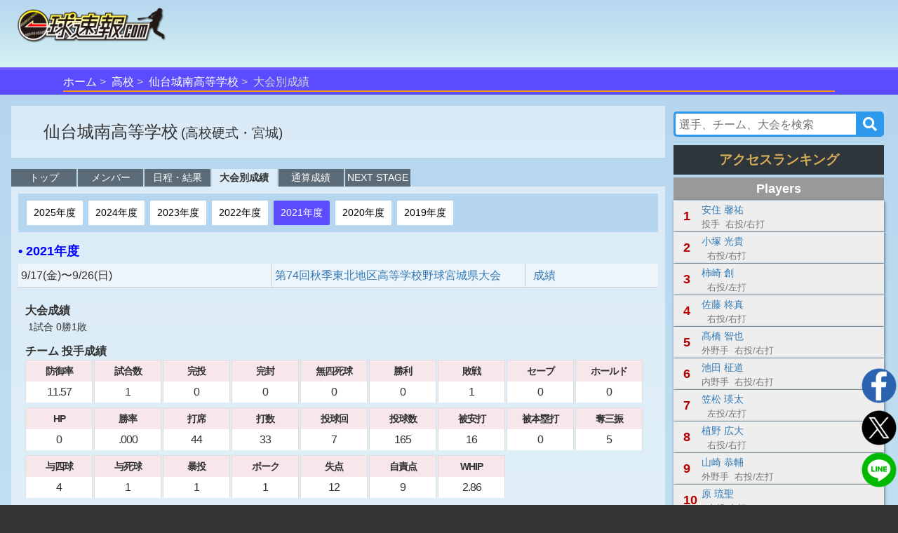

--- FILE ---
content_type: text/html;charset=UTF-8
request_url: https://baseball.omyutech.com/teamStats.action?teamId=15287&year=2021
body_size: 6923
content:
<!--©2017 OmyuTech. ALL RIGHTS RESERVED.-->


<!DOCTYPE html PUBLIC "-//W3C//DTD XHTML 1.0 Transitional//EN" "http://www.w3.org/TR/xhtml1/DTD/xhtml1-transitional.dtd">
<html>

<head>
<base href='https://baseball.omyutech.com/'/>
<meta http-equiv="Content-Type" content="text/html; charset=utf-8" />
<meta http-equiv="X-UA-Compatible" content="IE=edge" />
<meta name="viewport" content="width=device-width, initial-scale=1" />
<title>仙台城南高等学校(宮城)-チーム-大会別成績 : 一球速報.com | OmyuTech</title>
	
<meta name="title" content="アマチュア野球:EasyScore&一球速報.com | OmyuTech"></meta>
<meta name="description" content="チームページをリニューアル。試合、大会に関する情報だけでなく、チーム概要、選手、日程、成績に関する詳細情報をチームごとに確認することができます。"></meta>

<meta name="keywords" content="トーナメント,npb,社会人,大学,高校,ジュニア,野球,速報,一球速報" />
<meta name="news_keywords" content="トーナメント,npb,社会人,大学,高校,ジュニア,野球,速報,一球速報" />
<meta name="robots" content="index, follow" />
<meta name="googlebot" content="index, follow" />

<meta name="twitter:card" content="summary_large_image" />
<meta name="twitter:site" content="@omyutech" />
<meta name="twitter:description" content="大会別成績-仙台城南高等学校" />
<meta name="twitter:image" content="https://baseball.omyutech.com/webdata/snsshare/sns_team_public.png" />
<meta name="description" content="大会別成績-仙台城南高等学校" />
<meta property="og:type" content="website"/>
<meta property="fb:app_id" content="703829649811138"/>
<meta property="og:url" content="" />
<meta property="og:title" content="一球速報" />
<meta property="og:description" content="大会別成績-仙台城南高等学校のチーム詳細データはこちらから
" />
<meta property="og:image" content="https://baseball.omyutech.com/webdata/snsshare/sns_team_public.png" />
<meta property="og:locale" content="ja_JP" />

<!--Fonts-->
<link href="https://fonts.googleapis.com/css?family=Abel" rel="stylesheet"/>
<!--CSS-->
<link rel='stylesheet' type='text/css' href='bootstrap/css/font-awesome.min.css'/>
<link rel='stylesheet' type='text/css' href="https://maxcdn.bootstrapcdn.com/bootstrap/3.3.7/css/bootstrap.min.css"/>
<link rel='stylesheet' type='text/css' href='css/sns.css?ver=20190429-1'/>
<link rel="stylesheet" type="text/css" href="css/cuphomepage/demo_table.css"/>
<link rel='stylesheet' type='text/css' href='css/cuphomepage/common.css?ver=20230601-1'/>
<link rel='stylesheet' type='text/css' href='css/cuphomepage/gamelog.css?ver=20190511-1'/>
<link rel='stylesheet' type='text/css' href='css/cuphomepage/global_reset.css'/>
<link rel='stylesheet' type='text/css' href="css/cuphomepage/cuphomepage.css?ver=20220711-1"/>
<link rel='stylesheet' type='text/css' href="css/hpranking.css?ver=20230512-1"/>
<link rel='stylesheet' type='text/css' href="css/cuphomepage/teampage.css?ver=20230601-1"/>
<link rel='stylesheet' type='text/css' href="css/pagetopic.css?ver=20240422-1"/>
<link href="https://maxcdn.bootstrapcdn.com/font-awesome/4.7.0/css/font-awesome.min.css" rel="stylesheet" integrity="sha384-wvfXpqpZZVQGK6TAh5PVlGOfQNHSoD2xbE+QkPxCAFlNEevoEH3Sl0sibVcOQVnN" crossorigin="anonymous"/>

<!-- Google Tag Manager -->
<script>(function(w,d,s,l,i){w[l]=w[l]||[];w[l].push({'gtm.start':
new Date().getTime(),event:'gtm.js'});var f=d.getElementsByTagName(s)[0],
j=d.createElement(s),dl=l!='dataLayer'?'&l='+l:'';j.async=true;j.src=
'https://www.googletagmanager.com/gtm.js?id='+i+dl;f.parentNode.insertBefore(j,f);
})(window,document,'script','dataLayer','GTM-TR8ZJ82');</script>
<!-- End Google Tag Manager -->

<script async src="//pagead2.googlesyndication.com/pagead/js/adsbygoogle.js"></script>	

<!--JQuery-->
<script src="https://code.jquery.com/jquery-3.2.1.slim.min.js" integrity="sha384-KJ3o2DKtIkvYIK3UENzmM7KCkRr/rE9/Qpg6aAZGJwFDMVNA/GpGFF93hXpG5KkN" crossorigin="anonymous"></script>
<script src="https://cdnjs.cloudflare.com/ajax/libs/popper.js/1.12.3/umd/popper.min.js" integrity="sha384-vFJXuSJphROIrBnz7yo7oB41mKfc8JzQZiCq4NCceLEaO4IHwicKwpJf9c9IpFgh" crossorigin="anonymous"></script>
<script type="text/javascript" src="https://ajax.googleapis.com/ajax/libs/jquery/3.2.1/jquery.min.js"></script>
<script type="text/javascript" src="//cdnjs.cloudflare.com/ajax/libs/device.js/0.2.7/device.min.js"></script>
<script type="text/javascript" src="bootstrap/js/bootstrap.min.js"></script>

<script type="text/javascript" src="js/common.js?ver=20230518-1"></script>
<script type="text/javascript" src="js/cuphomepage/cuphomepage.js?ver=20220728-2"></script>
<script type="text/javascript" src="js/cuphomepage/teampage.js?ver=20230519-1"></script>
<script type="text/javascript" src="js/cuphomepage/contentpos.js?ver=20220711"></script>
<script type="text/javascript" src="js/hpranking.js?ver=20230519-2"></script>
<script type="text/javascript" src="js/login.js?ver=20180513"></script>
<script type="text/javascript" src="js/pageanalysis.js?ver=20221017"></script>
<script type="text/javascript" src="js/pagetopic.js?ver=20230725-2"></script>

<script type="text/javascript" src="./ns/omyu_inningscore.js?ver=20230502" charset="utf-8"></script>

<!--[if lt IE 9]>
<script src="//cdnjs.cloudflare.com/ajax/libs/html5shiv/3.7.2/html5shiv.min.js"></script>
<script src="//cdnjs.cloudflare.com/ajax/libs/respond.js/1.4.2/respond.min.js"></script>
<![endif]-->

<style>
	.j_table td {
	    overflow: hidden;
	    max-width: 120px;
	    text-overflow: ellipsis;
	}
</style>
</head>

<body>

<!-- Google Tag Manager (noscript) -->
<noscript><iframe src="https://www.googletagmanager.com/ns.html?id=GTM-TR8ZJ82"
height="0" width="0" style="display:none;visibility:hidden"></iframe></noscript>
<!-- End Google Tag Manager (noscript) -->

<input type="hidden" id="local_language" value="ja"/>
<input type="hidden" id="httpServerUrl" name="httpServerUrl" value="http://baseball.omyutech.com/team/stats.jsp"/>
<input type="hidden" id="httpServerUri" name="httpServerUri" value="/team/stats.jsp"/>

<input type="hidden" id="vp-page" value="teamp_stats"/>
<input type="hidden" id="vp-key" value="15287"/>

<input type="hidden" id="snsDesc" name="snsDesc" value="大会別成績-仙台城南高等学校のチーム詳細データはこちらから
"/>
<input type="hidden" id="fbSnsDesc" name="fbSnsDesc" value="大会別成績-仙台城南高等学校のチーム詳細データはこちらから
"/>
<input type="hidden" id="snsShortUrl" name="snsShortUrl" value=""/>
<input type="hidden" id="snsImage" name="snsImage" value="https://baseball.omyutech.com/webdata/snsshare/sns_team_public.png"/>
<input type="hidden" id="snsRandom" name="snsRandom" value="9IQ9MKIZ"/>

<input type="hidden" id="spteam" name="spteam" value="15287"/>
<input type="hidden" id="sptype" name="sptype" value="H"/>
<input type="hidden" id="spcup" name="spcup" value="20210039109"/>

<form id="tabForm" method="post"></form>

<div id="wrapper">
	<div id="container">
		<!--ヘッダー menu -->
		<!--©2017 OmyuTech. ALL RIGHTS RESERVED.-->



<link rel='stylesheet' type='text/css' href='css/cp_header.css?ver=20231120'/>
<link rel='stylesheet' type='text/css' href='css/menu.css?ver=20190427-1'/>

<style>
	@media screen and (max-width: 480px) {
		.sp_cup_name {
		    font-size: 115%;
	    	font-weight: bold;
	    }
    }
</style>
<header class="cupheader">
	<div class="header_logo">
		<a href="javascript:returnOmyuHome();">
			<img src="image/ikkyu/logo_ikkyu.png"/>
		</a>
	</div>
	
	
		<!-- 広告99-PC advs.adv99PC -->
		<div id="pc1" class="header_adv_pc">
		</div>
		<!-- 広告99-iPad advs.adv99PAD -->
		<div id="pad1" class="header_adv_ipad">
		</div>
		<!-- 広告99-SP advs.adv99SP-->
		<div id="sp1" class="header_adv_sp">
			<!-- 広告99-SP -->
			<style type="text/css">.adslot_1 {width: 300px !important; height: 70px !important; }</style><ins class="adsbygoogle adslot_1" style="display:block" data-ad-client="ca-pub-2689344768670316" data-ad-slot="5072990362"></ins>
		</div>
					
		<script>
			var w = $(window).width();
			var sp = 480;
			var pad = 768;
			var paddingTop = 10;
			if (w <= sp) {
				$("#pc1").remove();
				$("#pad1").remove();
			}
			else {
				$("#sp1").remove();
				if (w <= pad) {
					$("#pc1").remove();
				}
				else {
					$("#pad1").remove();
				}
			}
		</script>	
	
					
	<div class="header_login"  style="display: none">
		<input type="hidden" id="userId" name="userId" value=""/>
		<input type="hidden" id="hidUserName" name="hidUserName" value=""/>
		<a id="btn_login" class="login_btn" data-toggle="modal" data-id="B" data-target="#login">ログイン</a>
		<a id="btn_logout" href="#" class="login_btn dropdown-toggle" style="display:none;" data-toggle="dropdown" aria-expanded="true"><span id="userName"></span><span class="caret"></span></a>
		<ul class="dropdown-menu" role="menu" >
		    <!--<li><a href="javascript:toMyTeam();">マイチーム</a></li>-->
		    <li><a href="javascript:logout();">ログアウト</a></li>
		</ul>
	</div>
</header>

<div id="login" class="modal fade" role="dialog">
	<div class="modal-dialog" style="width:320px;height:370px;">
    	<div class="modal-content" style="padding:10px;">
      		<div id="loginModal" class="modal-body">
      			<div class="form-group text-left">
        			<input type="text" autofocus="true" class="form-control" id="loginuserId" name="loginuserId" placeholder="アカウントまたはメールアドレス" maxlength="32"/>
        		</div>
        		<div class="form-group text-left">
        			<input type="password" class="form-control" id="password" name="password" placeholder="パスワード" maxlength="16"/>
				</div>
      			<div id="register_name" class="form-group text-left" style="display:none;">
        			<input type="text" class="form-control" id="loginuserName" name="loginuserName" placeholder="名前" maxlength="32"/>
        		</div>
        		<div id="register_mail" class="form-group text-left" style="display:none;">
        			<input type="text" class="form-control" id="mail" name="mail" placeholder="メールアドレス"  maxlength="128"/>
				</div>
        		<div id="register_hint" class="form-group text-right" style="font-size:80%;text-decoration:underline;"><a href="javascript:showRegisterInfo(0);">新規登録</a></div>
        		<div id="register_comment" style="display:none;width:100%;">
        			<table style="width:100%;font-size:80%;">
        				<tr>
        					<td colspan="2" style="font-size:80%;">
        						 <div class="checkbox">
        						 	<label>
        						 		<input type="checkbox" onchange="doRegister(this);"/>
        						 		OmyuTechの<a style="text-decoration:underline;" href="javascript:openAgreeAndPrivacy(0);">利用規約</a>と<a style="text-decoration:underline;"href="javascript:openAgreeAndPrivacy(1);">プライバシー</a>に同意します。
        						 	</label>
       						 	</div>
        					</td>
        				</tr>
        			</table>
        		</div>
				<div id="errmsg" class="form-group text-left" style="display:none;font-size:75%;color:#ff0000;"></div>
				<div class="form-group text-center" style="margin-bottom:0px;">
        			<button id="btnRegister" type="button" class="btn btn-info" style="width:100%;display:none;" disabled onclick="register();">新規登録</button>
        			<button id="btnLogin" type="button" class="btn btn-info" style="width:100%;" onclick="login();">ログイン</button>
				</div>
				<div class="form-group text-right" style="text-align:right;font-size:80%;text-decoration:underline;">
					<a href="javascript:$('#login').modal('toggle');">キャンセル</a>
				</div>
				<div id="login_hint" class="form-group center" style="display:none;font-size:80%;text-decoration:underline;"><a href="javascript:showRegisterInfo(1);">既にお持ちの方はこちら</a></div>
				<input type="hidden" id="hidLoginSrc" value=""/>
      		</div>
    	</div>
  	</div>
</div>


	<!--ムラサキオビタイトル-->
	<div id="pc_menu" class="div_index" >
		<ul>
			<li><a href="javascript:returnOmyuHome();">ホーム</a></li>
		
			<li><a href="HomePageMain.action?catalog=H">高校</a></li>
		
		
		
			
			<li><a href="teamTop.action?teamId=15287">仙台城南高等学校</a></li>
		
		
		
		
		
		
		
		
			<li class="lastItem">大会別成績</li>
		
		</ul>
	</div>



		
		<!--content -->
		<section id="content">
			
			
			<div id="top-topic-cba"></div>
			
			<div class="flex_ctrl">
				<!-- left content -->
				<div class="column_left">
					<!-- Header -->
					<!--©2017 OmyuTech. ALL RIGHTS RESERVED.-->



<div class="logo-name">
	<div class="l-logo no-logo"> 
		
	</div>
	<div class="team_title no-logo">
		<p class="team_name1">
			<span>仙台城南高等学校</span>
			<span class="region">(高校硬式・宮城)</span>
			<span class="team-comment"></span>
		</p>
	</div>
</div>

				
					<input type="hidden" id="adv2SP" name="adv2SP" value=""/>
					<input type="hidden" id="adv2PC" name="adv2PC" value=""/>
					<div id="adv-sp-rt" class="game_adv_bottom center"></div>
					<div id="adv-pc-rt" class="game_adv_bottom center"></div>
					
					<!--navigate menu -->
					
						
		        	<!--©2017 OmyuTech. ALL RIGHTS RESERVED.-->


  

<nav class="gnav">
	<ul>
		<!-- トップ -->
		<li>
			<a href="teamTop.action?teamId=15287">トップ</a>
		</li>
		<!-- メンバー -->
		<li>
			<a href="teamMember.action?teamId=15287">メンバー</a>
		</li>
		<!-- 日程・結果 -->
		<li>
			<a href="teamGames.action?teamId=15287">日程・結果</a>
		</li>
		<!-- 大会別成績 -->
		<li class="current">
			<a href="teamStats.action?teamId=15287">大会別成績</a>
		</li>	
		<!-- 通算成績	 -->
		
			<li>
			<a href="teamTotalStats.action?teamId=15287">通算成績</a>
			</li>	
		
		<!-- NEXT STAGE -->
		
			<li>
				<a href="teamNextStage.action?teamId=15287">NEXT STAGE</a>
			</li>	
		
	</ul>
</nav> 
			
					<!--白半透明ボックス-->
					<div class="white_box" style="min-height:670px;">
					
						<ul class="t-years">
							
								<li>
								
								
									<a href='teamStats.action?teamId=15287&year=2025'>
								
										2025年度
									</a>
								</li>
							
								<li>
								
								
									<a href='teamStats.action?teamId=15287&year=2024'>
								
										2024年度
									</a>
								</li>
							
								<li>
								
								
									<a href='teamStats.action?teamId=15287&year=2023'>
								
										2023年度
									</a>
								</li>
							
								<li>
								
								
									<a href='teamStats.action?teamId=15287&year=2022'>
								
										2022年度
									</a>
								</li>
							
								<li>
								
									<a class="active" href='teamStats.action?teamId=15287&year=2021'>
								
								
										2021年度
									</a>
								</li>
							
								<li>
								
								
									<a href='teamStats.action?teamId=15287&year=2020'>
								
										2020年度
									</a>
								</li>
							
								<li>
								
								
									<a href='teamStats.action?teamId=15287&year=2019'>
								
										2019年度
									</a>
								</li>
							
						</ul>
					
					
						<p class="t-title">• 2021年度</p>
						<table class="j_table t-cups">
						
							
							<tr id="20210039109" class="m-cup">
								<td class="cup-date c-stats">9/17(金)〜9/26(日)</td>
								<td class="cup-name">
									<a href="CupHomePageMain.action?cupId=20210039109">
										第74回秋季東北地区高等学校野球宮城県大会
									</a>
								</td>
								<td class="c-ope c-stats">
									<a href="javascript:void(0)" onclick="javascript:refreshTeamStats('20210039109');">
										▷成績
									</a>
								</td>
							</tr>
							<tr id="tm-20210039109" class="m-data" data-filled="N" style="display: none;">
								<td colspan="3">
								</td>
							</tr>
							
						
							
							<tr id="20210036347" class="m-cup">
								<td class="cup-date c-stats">7/7(水)〜7/23(金)</td>
								<td class="cup-name">
									<a href="CupHomePageMain.action?cupId=20210036347">
										第103回全国高等学校野球選手権 宮城大会
									</a>
								</td>
								<td class="c-ope c-stats">
									<a href="javascript:void(0)" onclick="javascript:refreshTeamStats('20210036347');">
										▷成績
									</a>
								</td>
							</tr>
							<tr id="tm-20210036347" class="m-data" data-filled="N" style="display: none;">
								<td colspan="3">
								</td>
							</tr>
							
						
							
							<tr id="20210034710" class="m-cup">
								<td class="cup-date c-stats">5/13(木)〜5/25(火)</td>
								<td class="cup-name">
									<a href="CupHomePageMain.action?cupId=20210034710">
										第68回春季東北地区高等学校野球宮城県大会
									</a>
								</td>
								<td class="c-ope c-stats">
									<a href="javascript:void(0)" onclick="javascript:refreshTeamStats('20210034710');">
										▷成績
									</a>
								</td>
							</tr>
							<tr id="tm-20210034710" class="m-data" data-filled="N" style="display: none;">
								<td colspan="3">
								</td>
							</tr>
							
						
						</table>
						
						<div class="game_adv_bottom">
							<!-- 広告1-PC/SP -->
							
						</div>
					</div>
					<!-- white box end -->
				</div>
				<!-- left content end -->
				<!-- right content -->
				<!--©2017 OmyuTech. ALL RIGHTS RESERVED.-->



<div class="column_right">
	<input type="hidden" id="adv3PC" name="adv3PC" value=""/>

	
		<!--©2017 OmyuTech. ALL RIGHTS RESERVED.-->


		
<link rel='stylesheet' type='text/css' href='css/common_search.css?ver=20240423-1'/>
<link rel="stylesheet" href="https://use.fontawesome.com/releases/v5.6.3/css/all.css"/>
<script type="text/javascript" src="js/contentsearch.js?ver=20240426-1"></script>

<div id="search-">
	<div class="side-s search">
		 <input id="searchInput" 
     		class="searchTerm"
     		placeholder="選手、チーム、大会を検索" 
     		autocomplete="off"
     		onblur="contentBlur2('')" 
	     	onfocus="searchContentByKey(this.value, '')" 
     		oninput="searchContentByKey(this.value, '')" 
			onporpertychange="searchContentByKey(this.value, '')" />
		<button type="submit" class="searchButton" onclick="searchContentData();"><i class="fa fa-search"></i></button>
   		<script type="text/javascript">
			var ptyping = false;
			$("#searchInput").on('compositionstart',function(){
				ptyping = true;
			})
			$("#searchInput").on('compositionend',function(){
				ptyping = false;
			})
			
			function searchContentData(){
				var term = $("#searchInput");
				var keyword = term.val() == undefined ? '' : term.val();
				countPageViewTimes("com_search-" + keyword);
				
				var url = "search.action?q=" + keyword;
				window.open(url, '_self');
		  	}
		</script>
	</div>
	<div class="search-item">
		<div class="op-list"></div>
	</div>
</div>		

	
	
	<div id="adv-pc-rt2" class="game_adv_bottom center"></div>
	
	<div id="side-topic-cba"></div>
	
	
							
	<!-- 今日 Ranking start -->
	<div>
		<p id="rp-title" class="r-title-f no-sub">アクセスランキング</p>
		<div id="hp-ranking" class="pass-today">
			<div id="r-today-fielder" class="r-player"></div>
			<div id="r-today-game" class="r-game"></div>
		</div>
		
		
			<div class="game_adv_bottom center">
				<!-- 広告6-PC -->
				
			</div>
		
	</div>
	<!-- 今日 Ranking end -->
</div>
				<!-- right content end -->
			</div>
		</section>
		<!-- content end -->
	</div>
</div>

<!--©2017 OmyuTech. ALL RIGHTS RESERVED.-->


	
<style>
	.bottom-nav #pc_menu {
    	position: inherit;
	    max-width: 1280px;
    	margin: 0 auto;
	}
</style>
  	<div class="bottom-nav">
  		
		
			<!--©2017 OmyuTech. ALL RIGHTS RESERVED.-->


<script type="text/javascript" src="js/menu.js?ver=20230504-4"></script>

<style type="text/css">
/*
  nav ul li a,a:visited {
    color:#333;
    /*font-size:0.85rem;
  }*/
  .topnav-is-active {
	background-color:rgba(255,255,255,0.25);
	/*pointer-events: none;*/
	@include opacity(0.7);
  }
  
  .sub_menu_field ul li a:link,
  .sub_menu_field ul li a:visited {
    color:#333;
    /*font-size:0.85rem;*/
  }
  .sub-menu-item-active {
	color:#fff !important;
	background-color:#7a85d3;
	border-radius:4px;
	box-shadow:2px 2px 2px 1px rgba(0,0,0,0.25) inset;
	text-shadow:2px 2px 2px rgba(0,0,0,0.25);
	/*pointer-events: none;*/
	@include opacity(0.9);
  }
  .sub-menu-item-active a{
    color:#fff !important;
  }
  
</style>



  <input type="hidden" id="navMenuItem" name="navMenuItem" value="A"/>

 
 

  <input type="hidden" id="areaId" name="areaId" value=""/>




  <input type="hidden" id="navSubItem" name="navSubItem" value=""/>




  <input type="hidden" id="jabaSubItem" name="jabaSubItem" value=""/>




  <input type="hidden" id="uniSubItem" name="uniSubItem" value=""/>




  <input type="hidden" id="juniorSubItem" name="juniorSubItem" value=""/>


<nav id="pc_menu">
  <ul class="cate_list">
    <li id="menu-bar-A" class="cate_list-pc"><a href="javascript:returnOmyuHome();">HOME</a></li>
    <li id="menu-bar-H" class="cate_list-pc"><a href="HomePageMain.action?catalog=H">高校<span>野球</span></a></li>
    <li id="menu-bar-U" class="cate_list-pc"><a href="HomePageMain.action?catalog=U">大学<span>野球</span></a></li>
    <li id="menu-bar-J" class="cate_list-pc"><a href="HomePageMain.action?catalog=J">ジュニア</a></li>
    <li id="menu-bar-B" class="cate_list-pc"><a href="HomePageMain.action?catalog=B">JABA</a></li>
    <li id="menu-bar-F" class="cate_list-pc"><a href="HomePageMain.action?catalog=F">軟式<span>野球</span></a></li>
    <li id="menu-bar-G" class="cate_list-pc"><a href="HomePageMain.action?catalog=G">女子<span>野球</span></a></li>
    <li id="menu-bar-D" class="cate_list-pc"><a href="HomePageMain.action?catalog=D">独立<span>リーグ</span></a></li>
    <li id="menu-bar-J" class="cate_list-pc"><a href="areasearch.action">地域</a></li>
	</ul>
</nav>

<script>
    setNavMenu();
</script>

		
  	</div>
	<footer id="mainfooter">
		<div class="center">
			<img src="image/cuphomepage/mainpage/logo_omyutech.png" width="100" alt="Omyutech" />
		</div>
		<nav>
			<ul class="footnav">
				<li><a href="https://www.omyutech.com/services/" target="_blank">サービス紹介</a></li>
				<li><a href="https://www.omyutech.com" target="_blank">会社概要</a></li>
				<li><a href="https://www.omyutech.com/privacy-policy/" target="_blank">プライバシーポリシー</a></li>
				<li><a href="https://www.omyutech.com/terms-sj/" target="_blank">利用規約</a></li>
			</ul>
		</nav>
		<div class="credit">© 2025 Omyu Technology Co.,Ltd</div>
	</footer>

	
<div id="sns_box">
	<div class="sns_img text-center">
		<a href="javascript:toSetCupPageFacebookURL('仙台城南高等学校','一球速報');" class="icon_home"><img src="image/home/icon_facebook.png"/></a>
		<a href="javascript:toSetCupPageTwitterURL('仙台城南高等学校','一球速報');" class="icon_home"><img src="image/home/icon_twitter.png"/></a>
		<a href="javascript:toSetCupPageLineURL();" class="icon_home"><img src="image/home/icon_line.png"/></a>
	</div>
</div>
		
<script>
	var w = $(window).width();
	var sp = 480;
	if (w <= sp) {
		var inner = "<!-- 広告2-SP -->";
		inner += $("#adv2SP").val()
		$("#adv-sp-rt").html(inner);
	} else {
		var inner = "<!-- 広告2-PC -->";
		inner += $("#adv2PC").val()
		$("#adv-pc-rt").html(inner);
	
		inner = "<!-- 広告3-PC -->";
		inner += $("#adv3PC").val()
		$("#adv-pc-rt2").html(inner);
	}
	
	searchHpTeamRankingData();

	var cupId = $("#spcup").val();
	$("#spcup").val('');
	refreshTeamStats(cupId);
</script>

</body>
</html>

